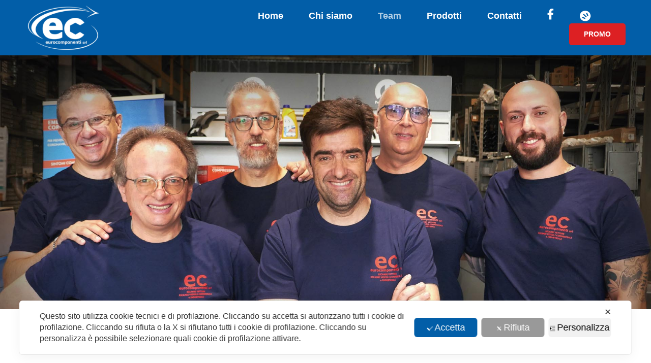

--- FILE ---
content_type: application/javascript
request_url: https://www.eurocomponentisrl.com/wp-content/plugins/myagileprivacy/frontend/js/my-agile-privacy-frontend.js?ver=2.0.7
body_size: 10477
content:
MAP_INITTED = false;
MAP_DEBUG = false;

if(!( typeof MAP_JSCOOKIE_SHIELD !== 'undefined' && MAP_JSCOOKIE_SHIELD ) )
{
	MAP_POSTFIX = '';
	MAP_ACCEPTED_ALL_COOKIE_NAME = 'map_accepted_all_cookie_policy';
	MAP_ACCEPTED_SOMETHING_COOKIE_NAME = 'map_accepted_something_cookie_policy';
}

MAP_COOKIE_EXPIRE = 180;
MAP_SKIP_REGEXP = [/.*oxygen_iframe=true.*$/, /.*ct_builder=true.*$/];

if( !MAP_Cookie )
{
	var MAP_Cookie = {
		set: function (name, value, days) {
			try {
				if (days) {
					var date = new Date();
					date.setTime(date.getTime() + (days * 24 * 60 * 60 * 1000));
					var expires = "; expires=" + date.toGMTString();
				} else
					var expires = "";
				document.cookie = name + "=" + value + expires + "; path=/";
			}
	 		catch( e )
	 		{
				console.log( e );
				return null;
			}
		},
		read: function (name) {
			try {
				var nameEQ = name + "=";
				var ca = document.cookie.split( ';' );
				for (var i = 0; i < ca.length; i++) {
					var c = ca[i];
					while (c.charAt(0) == ' ' ) {
						c = c.substring(1, c.length);
					}
					if (c.indexOf(nameEQ) === 0) {
						return c.substring(nameEQ.length, c.length);
					}
				}
				return null;
			}
	 		catch( e )
	 		{
				console.log( e );
				return null;
			}
		},
		exists: function (name) {
			return (this.read(name) !== null);
		}
	};
}

var MAP =
{
	map_showagain_config:{},

	set:function( args )
	{
		if( this.initted )
		{
			if( MAP_DEBUG ) console.log( 'MAP already initted: exiting' );
			return;
		}

		var current_url = window.location.href;

		var isMatch = MAP_SKIP_REGEXP.some( function( rx ) {
			return rx.test( current_url );
		});


		if( MAP_DEBUG ) console.log( 'calling MAP set function' );

		if(typeof JSON.parse !== "function")
		{
			console.log("Error: My Agile Privacy requires JSON.parse but your browser lacks this support");
			return;
		}
		if(typeof args.settings!=='object' )
		{
			this.settings = JSON.parse(args.settings);
		}
		else
		{
			this.settings = args.settings;
		}

		if( this.settings.scan_mode !== undefined &&
			this.settings.scan_mode == 'learning_mode' )
		{
			MAP_DEBUG = true;
		}

		if( this.settings.cookie_reset_timestamp !== undefined &&
			this.settings.cookie_reset_timestamp )
		{
			if(!( typeof MAP_JSCOOKIE_SHIELD !== 'undefined' && MAP_JSCOOKIE_SHIELD ) )
			{
				MAP_POSTFIX = '_' + this.settings.cookie_reset_timestamp;
				if( MAP_DEBUG ) console.log( 'MAP_POSTFIX=' + MAP_POSTFIX );
			}
		}

		if(!( typeof MAP_JSCOOKIE_SHIELD !== 'undefined' && MAP_JSCOOKIE_SHIELD ) )
		{
			MAP_ACCEPTED_ALL_COOKIE_NAME = MAP_ACCEPTED_ALL_COOKIE_NAME + MAP_POSTFIX;
			MAP_ACCEPTED_SOMETHING_COOKIE_NAME = MAP_ACCEPTED_SOMETHING_COOKIE_NAME + MAP_POSTFIX;
		}

		if( MAP_DEBUG && this.settings.cookie_reset_timestamp !== undefined &&
			this.settings.cookie_reset_timestamp )
		{
			console.log( 'using alt_accepted_all_cookie_name='+MAP_ACCEPTED_ALL_COOKIE_NAME );
			console.log( 'using alt_accepted_something_cookie_name='+MAP_ACCEPTED_SOMETHING_COOKIE_NAME );
		}

		this.blocked_friendly_name_string = null;

		this.blocked_content_notification_shown = false;

		this.bar_open = false;

		this.settings = args.settings;
		this.bar_elm = jQuery( this.settings.notify_div_id );
		this.showagain_elm = jQuery( "#" + this.settings.showagain_div_id );
		this.settingsModal = jQuery( '#mapSettingsPopup' );
		this.blocked_content_notification = jQuery( '#map-blocked-content-notification-area' );
		this.map_blocked_elems_desc = jQuery( '.map_blocked_elems_desc', this.blocked_content_notification );
		this.map_notification_message = jQuery( '.map_notification-message', this.bar_elm );

		/* buttons */
		this.reject_link = jQuery( '.map-button map-reject-button' );
		this.main_button = jQuery( '.map-accept-button' );
		this.settings_button = jQuery( '.map-reject-button' );

		if( MAP_DEBUG ) console.log( this.settings );

		this.toggleBar();
		this.createInlineNotify();
		this.attachEvents();

		this.attachAnimations();

		this.initted = true;

		//for preserving scope
		var that = this;

		that.optimizeMobile();

		jQuery( window ).resize(function() {
			that.optimizeMobile();
		});

	},
	optimizeMobile: function()
	{
		//for preserving scope
		var that = this;

		if( that.bar_open )
		{
			var viewport_width = window.innerWidth;
			if( viewport_width <= 350 )
			{
				var viewport_height = window.innerHeight;
				var internal_height = viewport_height - 200;

				if( MAP_DEBUG ) console.log( 'map mobile optimizing: viewport_width=' + viewport_width + ' , internal_height=' + internal_height );

				that.map_notification_message.addClass( 'extraNarrow' ).css( 'max-height', internal_height + 'px' );
			}
			else
			{
				that.map_notification_message.removeClass( 'extraNarrow' ).css( 'max-height', '' );
			}
		}
	},
	toggleBar:function()
	{
		if( MAP_DEBUG ) console.log( 'internal function toggleBar' );

		if( !MAP_Cookie.exists( MAP_ACCEPTED_ALL_COOKIE_NAME ) && !MAP_Cookie.exists( MAP_ACCEPTED_SOMETHING_COOKIE_NAME ) )
		{
			this.displayBar();
		}
		else
		{
			this.hideBar();
		}

		jQuery( 'a.showConsent', this.showagain_elm ).click( function( e ){

			if( MAP_DEBUG ) console.log( 'triggered showConsent' );

			e.preventDefault();
			e.stopImmediatePropagation();

			//animation
			var that_animation = MAP.bar_elm.attr( 'data-animation' );
			var that_id_selector = '#' + MAP.bar_elm.attr( 'id' );

			var animation_params = {
				targets: that_id_selector,
				easing: 'easeInOutQuad',
				duration: 1000
			};

			MAP.showagain_elm.slideUp( 100, function(){
				switch( that_animation ) {
					case 'slide':
						var y_value = '0vh';
						var x_value = '0vw';

						if( MAP.bar_elm.is( '.map_floating_banner' ) )
						{
							y_value = '3vh';
							x_value = '3vw';
						}

						if( MAP.bar_elm.is( '[class*="mapPositionBottom"]' ) )
						{
							jQuery( that_id_selector ).css( 'bottom', '-100vh' );
							animation_params['bottom'] = y_value;
						}
						else if( MAP.bar_elm.is( '[class*="mapPositionTop"]' ) )
						{
							jQuery( that_id_selector ).css( 'top', '-100vh' );
							animation_params['top'] = y_value;
						}
						else if( MAP.bar_elm.is( '[class*="mapPositionCenterLeft"]' ) )
						{
							jQuery( that_id_selector ).css( 'left', '-100vw' );
							animation_params['left'] = x_value;
						}
						else if( MAP.bar_elm.is( '[class*="mapPositionCenterCenter"]' ) )
						{
							jQuery( that_id_selector ).css( 'top', '-100%' );
							animation_params['top'] = '50%';
						}
						else if( MAP.bar_elm.is( '[class*="mapPositionCenterRight"]' ) )
						{
							jQuery( that_id_selector ).css( 'right', '-100vw' );
							animation_params['right'] = x_value;
						}
						MAP.bar_elm.show();
						anime( animation_params );
						break;

					case 'fade':
						jQuery( that_id_selector ).css( 'opacity', '0' );
						MAP.bar_elm.show();

						animation_params['opacity'] = '1';
						animation_params['duration'] = '500';

						anime( animation_params );

						break;

					case 'zoom':
						jQuery( that_id_selector ).css( 'transform', 'scale(0)' );
						MAP.bar_elm.show();

						animation_params['scale'] = '1';
						anime( animation_params );

						break;

					default: // no animation -> value = "none"
						MAP.bar_elm.show();
						break;
				}
			});
		});

		//bof user consent review trigger

		this.bar_elm.bind( 'triggerShowAgainDisplay', function( e ){

			if( MAP_DEBUG ) console.log( 'triggered triggerShowAgainDisplay' );

			e.preventDefault();
			e.stopImmediatePropagation();

			//animation
			var that_animation = MAP.bar_elm.attr( 'data-animation' );
			var that_id_selector = '#' + MAP.bar_elm.attr( 'id' );

			var animation_params = {
				targets: that_id_selector,
				easing: 'easeInOutQuad',
				duration: 1000
			};

			//console.log( that_animation );
			//console.log( that_id_selector );

			MAP.showagain_elm.slideUp( 100, function(){
				switch( that_animation ) {
					case 'slide':
						var y_value = '0vh';
						var x_value = '0vw';

						if( MAP.bar_elm.is( '.map_floating_banner' ) )
						{
							y_value = '3vh';
							x_value = '3vw';
						}

						if( MAP.bar_elm.is( '[class*="mapPositionBottom"]' ) )
						{
							jQuery( that_id_selector ).css( 'bottom', '-100vh' );
							animation_params['bottom'] = y_value;
						}
						else if( MAP.bar_elm.is( '[class*="mapPositionTop"]' ) )
						{
							jQuery( that_id_selector ).css( 'top', '-100vh' );
							animation_params['top'] = y_value;
						}
						else if( MAP.bar_elm.is( '[class*="mapPositionCenterLeft"]' ) )
						{
							jQuery( that_id_selector ).css( 'left', '-100vw' );
							animation_params['left'] = x_value;
						}
						else if( MAP.bar_elm.is( '[class*="mapPositionCenterCenter"]' ) )
						{
							jQuery( that_id_selector ).css( 'top', '-100%' );
							animation_params['top'] = '50%';
						}
						else if( MAP.bar_elm.is( '[class*="mapPositionCenterRight"]' ) )
						{
							jQuery( that_id_selector ).css( 'right', '-100vw' );
							animation_params['right'] = x_value;
						}

						MAP.bar_elm.show();
						anime( animation_params );
						break;

					case 'fade':
						jQuery( that_id_selector ).css( 'opacity', '0' );
						MAP.bar_elm.show();

						animation_params['opacity'] = '1';
						animation_params['duration'] = '500';

						anime( animation_params );

						break;

					case 'zoom':
						jQuery( that_id_selector ).css( 'transform', 'scale(0)' );
						MAP.bar_elm.show();

						animation_params['scale'] = '1';
						anime( animation_params );
						break;

					default: // no animation -> value = "none"
						MAP.bar_elm.show();
						break;
				}
			});
		});
		
		jQuery( 'body' ).on( 'click', '.showConsentAgain', function(e)
		{
			if( MAP_DEBUG ) console.log( 'triggered showConsentAgain' );

			e.preventDefault();
			e.stopImmediatePropagation();

			MAP.bar_elm.trigger( 'triggerShowAgainDisplay' );
		});

		/*
		jQuery( '.showConsentAgain' ).bind( 'click', function( e ){

			if( MAP_DEBUG ) console.log( 'triggered showConsentAgain' );

			e.preventDefault();
			e.stopImmediatePropagation();

			MAP.bar_elm.trigger( 'triggerShowAgainDisplay' );
		});
		*/

		//eof user consent review trigger

	},
	checkBlockedContent:function()
	{
		if( MAP_DEBUG ) console.log( 'internal function checkBlockedContent' );

		//for preserving scope
		var that = this;

		var $map_blocked_content = jQuery( '.map_blocked_content:not(._is_activated)' );

		if( $map_blocked_content.length )
		{
			//calc data
			var blocked_friendly_name = [];

			$map_blocked_content.each( function(){

				var this_friendly_name = jQuery( this ).attr( 'data-friendly_name' );

				if( this_friendly_name )
				{
					blocked_friendly_name.push( this_friendly_name );
				}
			});

			if( typeof CookieShield !== 'undefined' &&
				CookieShield &&
				typeof CookieShield.getDetectedFriendlyNames !== 'undefined' )
			{
				var other_names = CookieShield.getDetectedFriendlyNames();

				jQuery.each( other_names, function( i, v ){

					if( v )
					{
						blocked_friendly_name.push( v );
					}
				});
			}

			var blocked_friendly_name_unique = blocked_friendly_name.filter((v, i, a) => a.indexOf(v) === i);

			that.blocked_friendly_name_string = blocked_friendly_name_unique.join( ', ' );

			//check if to show
			if( blocked_friendly_name_unique.length &&
				( !that.bar_open || that.settings.show_ntf_bar_on_not_yet_consent_choice ) )
			{
				if( that.blocked_content_notification.length )
				{
					if( that.blocked_friendly_name_string )
					{
						that.map_blocked_elems_desc.html( that.blocked_friendly_name_string );
					}
					else
					{
						that.map_blocked_elems_desc.slideDown( 100 );
					}

					that.blocked_content_notification_shown = true;

					var blocked_content_notify_auto_shutdown_time = 3000;

					//console.log( that.settings.blocked_content_notify_auto_shutdown_time );

					if( that.settings.blocked_content_notify_auto_shutdown_time )
					{
						blocked_content_notify_auto_shutdown_time = that.settings.blocked_content_notify_auto_shutdown_time;
					}

					setTimeout(function(){
						that.blocked_content_notification.slideDown( 100 );

						if( that.blocked_content_notification.hasClass( 'autoShutDown' ) )
						{
							setTimeout(function(){
								that.blocked_content_notification.slideUp( 100 );
							}, blocked_content_notify_auto_shutdown_time );
						}

					}, 1000 );
				}


			}
		}
		else
		{
			if( that.blocked_content_notification.length )
			{
				this.blocked_content_notification.slideUp( 100 );
			}
		}

		this.administratorNotices();

	},
	displayBar:function()
	{
		if( MAP_DEBUG ) console.log( 'internal function displayBar' );

		//for preserving scope
		var that = this;

		//animation
		var that_animation = that.bar_elm.attr( 'data-animation' );
		var that_id_selector = '#' + that.bar_elm.attr( 'id' );

		var animation_params = {
			targets: that_id_selector,
			easing: 'easeInOutQuad',
			duration: 1000
		};

		var y_value = '0vh';
		var x_value = '0vw';

		if( that.bar_elm.is( '.map_floating_banner' ) )
		{
			y_value = '3vh';
			x_value = '3vw';
		}

		switch( that_animation ) {
			case 'slide':

				if( that.bar_elm.is( '[class*="mapPositionBottom"]' ) )
				{
					jQuery( that_id_selector ).css( 'bottom', '-100vh' );
					animation_params['bottom'] = y_value;
				}
				else if( that.bar_elm.is( '[class*="mapPositionTop"]' ) )
				{
					jQuery( that_id_selector ).css( 'top', '-100vh' );
					animation_params['top'] = y_value;
				}
				else if( that.bar_elm.is( '[class*="mapPositionCenterLeft"]' ) )
				{
					jQuery( that_id_selector ).css( 'left', '-100vw' );
					animation_params['left'] = x_value;
				}
				else if( that.bar_elm.is( '[class*="mapPositionCenterCenter"]' ) )
				{
					jQuery( that_id_selector ).css( 'top', '-100%' );
					animation_params['top'] = '50%';
				}
				else if( that.bar_elm.is( '[class*="mapPositionCenterRight"]' ) )
				{
					jQuery( that_id_selector ).css( 'right', '-100vw' );
					animation_params['right'] = x_value;
				}

				that.bar_elm.show();

				anime( animation_params );
				break;

			case 'fade':
				jQuery( that_id_selector ).css( 'opacity', '0' );

				that.bar_elm.show();

				animation_params['opacity'] = '1';
				animation_params['duration'] = '500';

				anime( animation_params );

				break;

			case 'zoom':
				jQuery( that_id_selector ).css( 'transform', 'scale(0)' );

				that.bar_elm.show();

				animation_params['scale'] = '1';
				anime( animation_params );

				break;

			default: // no animation -> value = "none"
				that.bar_elm.show();
				break;
		}

		that.showagain_elm.slideUp( 100 );

		that.bar_open = true;
	},
	hideBar:function()
	{
		if( MAP_DEBUG ) console.log( 'internal function hideBar' );

		if( Boolean( this.settings.showagain_tab ) )
		{
			//show
			this.showagain_elm.slideDown( 100 );
		}
		else
		{
			//hide
			this.showagain_elm.slideUp( 100 );
		}

		//hide
		//animation
		var that_animation = this.bar_elm.attr( 'data-animation' );
		var that_id_selector = '#' + this.bar_elm.attr( 'id' );

		var animation_params = {
			targets: that_id_selector,
			easing: 'easeInOutQuad',
			duration: 700,
			complete: function(anim) {
				MAP.bar_elm.hide();
			}
		};

		switch (that_animation) {
			case 'slide':

				if( this.bar_elm.is( '[class*="mapPositionBottom"]' ) )
				{
					animation_params['bottom'] = '-100vh';
				}
				else if( this.bar_elm.is( '[class*="mapPositionTop"]' ) )
				{
					animation_params['top'] = '-100vh';
				}
				else if( this.bar_elm.is( '[class*="mapPositionCenterLeft"]' ) )
				{
					animation_params['left'] = '-100vw';
				}
				else if( this.bar_elm.is( '[class*="mapPositionCenterCenter"]' ) )
				{
					animation_params['top'] = '-100%';
				}
				else if( this.bar_elm.is( '[class*="mapPositionCenterRight"]' ) )
				{
					animation_params['right'] = '-100vw';
				}

				anime( animation_params );
				break;

			case 'fade':

				animation_params['opacity'] = '0';
				animation_params['duration'] = '500';

				anime( animation_params );

				break;

			case 'zoom':

				animation_params['scale'] = '0';
				anime( animation_params );


				break;

			default: // no animation -> value = "none"
				this.bar_elm.hide();
				break;
		}

		this.bar_open = false;
	},
	createInlineNotify:function()
	{
		if( MAP_DEBUG ) console.log( 'internal function createInlineNotify' );

		//for preserving scope
		var that = this;

		if( typeof CookieShield !== 'undefined' &&
			CookieShield )
		{
			var detectedKeys = CookieShield.getDetectedKeys();

			jQuery.each( detectedKeys, function( key, value ) {

				var api_key = value;

				var $custom_ref = jQuery( '.map_custom_notify.map_api_key_' + api_key );

				if( $custom_ref.length )
				{
					$custom_ref.show();
				}

			});
		}


		var $map_blocked_content = jQuery( '.map_blocked_content' );

		$map_blocked_content.each(function(){

			var $this = jQuery( this );
			var api_key = $this.attr( 'data-cookie-api-key' );

			var $custom_ref = jQuery( '.map_custom_notify.map_api_key_' + api_key );

			if( $custom_ref.length )
			{
				$custom_ref.show();
			}

		});

		var $show_inline_notify = jQuery( '.iframe_src_blocked.map_show_inline_notify' );

		$show_inline_notify.each(function(){

			var $this = jQuery( this );
			var height = $this.height();
			var width = $this.width();
			var api_key = $this.attr( 'data-cookie-api-key' );

			var the_friendly_name = '';
			var friendly_name = $this.attr( 'data-friendly_name' );

			if( friendly_name )
			{
				the_friendly_name = friendly_name;
			}

			$this.hide();

			var html = "<div class='map_inline_notify showConsentAgain' data-cookie-api-key='"+api_key+"'>"+that.settings.blocked_content_text+"<br>"+the_friendly_name+"</div>";
			var $injected = jQuery( html ).insertAfter( $this );

			if( height > 0 )
			{
				$injected.height( height );
			}

			if( width > 0 )
			{
				$injected.width( width );
			}

			if( that.settings.inline_notify_color )
			{
				$injected.css({'color':that.settings.inline_notify_color});
			}

			if( that.settings.inline_notify_background )
			{
				$injected.css({'background':that.settings.inline_notify_background});
			}

		});
	},
	attachEvents:function()
	{
		if( MAP_DEBUG ) console.log( 'internal function attachEvents' );

		//for preserving scope
		var that = this;

		jQuery( '.map-accept-button' ).click( function( e ){

			if( MAP_DEBUG ) console.log( 'triggered map-accept-button click' );

			e.preventDefault();
			e.stopImmediatePropagation();

			var $this = jQuery( this );

			if( MAP_DEBUG ) console.log( 'pressed accept' );

			MAP.accept_close();
		});

		jQuery( '.map-reject-button' ).click( function( e ){

			if( MAP_DEBUG ) console.log( 'triggered map-reject-button click' );

			e.preventDefault();
			e.stopImmediatePropagation();

			var $this = jQuery( this );

			if( MAP_DEBUG ) console.log( 'pressed reject' );

			MAP.reject_close();
		});


		jQuery( '.map-customize-button' ).bind( 'click', function( e ){

			if( MAP_DEBUG ) console.log( 'triggered map-customize-button click' );

			e.preventDefault();
			e.stopImmediatePropagation();

			MAP.settingsModal.addClass( 'map-show' ).css({'opacity':0}).animate({'opacity':1});
			MAP.settingsModal.removeClass( 'map-blowup map-out' ).addClass("map-blowup");
			jQuery( 'body' ).addClass( 'map-modal-open' );
			jQuery( '.map-settings-overlay' ).addClass( 'map-show' );
			jQuery( '#cookie-law-info-bar' ).css({'opacity':.1});
			if(!jQuery( '.map-settings-mobile' ).is( ':visible' ))
			{
				MAP.settingsModal.find( '.map-nav-link:eq(0)' ).click();
			}
		});

		jQuery( '#mapModalClose' ).click( function( e ){

			if( MAP_DEBUG ) console.log( 'triggered mapModalClose click' );

			e.preventDefault();
			e.stopImmediatePropagation();

			MAP.closeSettingsPopup();
			MAP.hideBar();

		});

		this.setupAccordion();
		this.userPreferenceInit();
	},

	attachAnimations: function()
	{
		if( MAP_DEBUG ) console.log( 'internal function attachAnimations' );

		//for preserving scope
		var that = this;

		if(jQuery( '#map-accept-button' ).attr( 'data-animate' ) == 'true' )
		{
			var animation = jQuery( '#map-accept-button' ).attr( 'data-animation-effect' );
			var delay = parseInt(jQuery( '#map-accept-button' ).attr( 'data-animation-delay' ))*1000;
			var repeat = parseInt(jQuery( '#map-accept-button' ).attr( 'data-animation-repeat' ));
			var all_animation_classes = ['animate__animated', animation];

			var iteration_counter = 0;

			var animInterval =  setInterval(function()
			{
				if(iteration_counter == repeat)
				{
					clearInterval(animInterval);
				}
				else
				{
					jQuery( '#map-accept-button' ).addClass(all_animation_classes);

					setTimeout(function()
					{
						jQuery( '#map-accept-button' ).removeClass(all_animation_classes);
						iteration_counter ++;

					}, 900 );
				}

			}, delay );

		}
	},
	accept_close:function()
	{
		if( MAP_DEBUG ) console.log( 'internal function accept_close' );

		MAP_Cookie.set( MAP_ACCEPTED_ALL_COOKIE_NAME, '1', MAP_COOKIE_EXPIRE );

		//animation
		var that_animation = this.bar_elm.attr( 'data-animation' );
		var that_id_selector = '#' + this.bar_elm.attr( 'id' );

		var animation_params = {
			targets: that_id_selector,
			easing: 'easeInOutQuad',
			duration: 700,
			complete: function(anim) {
				MAP.bar_elm.hide();
			}
		};

		switch (that_animation) {
			case 'slide':

				if( this.bar_elm.is( '[class*="mapPositionBottom"]' ) )
				{
					animation_params['bottom'] = '-100vh';
				}
				else if( this.bar_elm.is( '[class*="mapPositionTop"]' ) )
				{
					animation_params['top'] = '-100vh';
				}
				else if( this.bar_elm.is( '[class*="mapPositionCenterLeft"]' ) )
				{
					animation_params['left'] = '-100vw';
				}
				else if( this.bar_elm.is( '[class*="mapPositionCenterCenter"]' ) )
				{
					animation_params['left'] = '-100%';
				}
				else if( this.bar_elm.is( '[class*="mapPositionCenterRight"]' ) )
				{
					animation_params['right'] = '-100vw';
				}

				anime(animation_params);
			break;

			case 'fade':

				animation_params['opacity'] = '0';
				animation_params['duration'] = '500';

				anime(animation_params);

			break;

			case 'zoom':

				animation_params['scale'] = '0';
				anime(animation_params);


			break;

			default: // no animation -> value = "none"
				this.bar_elm.hide();
			break;
		}

		if( Boolean( this.settings.showagain_tab ) )
		{
			this.showagain_elm.slideDown( 100 );
		}

		//set all to checked
		jQuery( '.map-user-preference-checkbox' ).each( function(){

			var $this = jQuery( this );

			var cookieName = 'map_cookie_' + $this.attr( 'data-cookie-baseindex' ) + MAP_POSTFIX;

			var dataID = jQuery(this).attr( 'data-id' );
			var currentToggleElm = jQuery( '.map-user-preference-checkbox[data-cookie-baseindex='+$this.attr( 'data-cookie-baseindex' )+']' );

			if( MAP_DEBUG ) console.log( 'setting 1 to ' + cookieName );

			MAP_Cookie.set( cookieName, '1', MAP_COOKIE_EXPIRE );
			currentToggleElm.prop( 'checked',true);

		});

		this.tryToUnblockScripts();

		return false;
	},
	reject_close:function()
	{
		//for preserving scope
		var that = this;

		if( MAP_DEBUG ) console.log( 'internal function reject_close' );

		MAP_Cookie.set( MAP_ACCEPTED_ALL_COOKIE_NAME, '-1', MAP_COOKIE_EXPIRE );

		//animation
		var that_animation = that.bar_elm.attr( 'data-animation' );
		var that_id_selector = '#' + that.bar_elm.attr( 'id' );

		var animation_params = {
			targets: that_id_selector,
			easing: 'easeInOutQuad',
			duration: 700,
			complete: function(anim) {
				MAP.bar_elm.hide();
			}
		};

		switch( that_animation ) {
			case 'slide':

				if( that.bar_elm.is( '[class*="mapPositionBottom"]' ) )
				{
					animation_params['bottom'] = '-100vh';
				}
				else if( that.bar_elm.is( '[class*="mapPositionTop"]' ) )
				{
					animation_params['top'] = '-100vh';
				}
				else if( that.bar_elm.is( '[class*="mapPositionCenterLeft"]' ) )
				{
					animation_params['left'] = '-100vw';
				}
				else if( that.bar_elm.is( '[class*="mapPositionCenterRight"]' ) )
				{
					animation_params['right'] = '-100vw';
				}

				anime( animation_params );
				break;

			case 'fade':

				animation_params['opacity'] = '0';
				animation_params['duration'] = '500';

				anime( animation_params );

				break;

			case 'zoom':

				animation_params['scale'] = '0';
				anime( animation_params );


				break;

			default: // no animation -> value = "none"
				that.bar_elm.hide();
				break;
		}

		this.bar_open = false;

		if( Boolean( this.settings.showagain_tab ) )
		{
			this.showagain_elm.slideDown(this.settings.animate_speed_show);
		}

		//set all to unchecked

		jQuery( '.map-user-preference-checkbox' ).each( function(){

			var $this = jQuery( this );

			var cookieName = 'map_cookie_' + $this.attr( 'data-cookie-baseindex' ) + MAP_POSTFIX;

			var dataID = jQuery(this).attr( 'data-id' );
			var currentToggleElm = jQuery( '.map-user-preference-checkbox[data-cookie-baseindex='+$this.attr( 'data-cookie-baseindex' )+']' );

			MAP_Cookie.set( cookieName, '-1', MAP_COOKIE_EXPIRE );
			currentToggleElm.prop( 'checked', false );

		});

		setTimeout(function(){
			that.checkBlockedContent();
		},200);

		return false;
	},
	tryToUnblockScripts:function()
	{
		if( MAP_DEBUG ) console.log( 'tryToUnblockScripts' );

		//for preserving scope
		var that = this;

		var once_functions_to_execute = [];

		var $map_cookie_description_wrapper = jQuery( '.map_cookie_description_wrapper' );

		$map_cookie_description_wrapper.each( function(){

			var $this = jQuery( this );

			var baseIndex = $this.attr( 'data-cookie-baseindex' );
			var cookieName = 'map_cookie_' + baseIndex + MAP_POSTFIX;
			var api_key = $this.attr( 'data-cookie-api-key' );

			//console.log( 'try to process ' + api_key );

			if( !$this.hasClass( '_is_activated' ) )
			{
				var cookieValue = MAP_Cookie.read( cookieName );

				if( MAP_DEBUG ) console.log( 'debug ' + api_key + ' ' + cookieName + ' ' + cookieValue );

				if( cookieValue == "1" ||
					$this.hasClass( '_always_on' ) ||
					( MAP_Cookie.exists( MAP_ACCEPTED_ALL_COOKIE_NAME ) && MAP_Cookie.read( cookieName ) == '1' ) )
				{
					if( MAP_DEBUG ) console.log( '-->activating ' + api_key + ' ' + cookieName + ' ' + cookieValue );

					$this.addClass( '_is_activated' );

					if( $this.hasClass( '_with_code' ) )
					{
						var $the_script = jQuery( 'script.my_agile_privacy_activate._js_noscript_type_mode[data-cookie-baseindex="'+baseIndex+'"]' );

						var $the_raw_script = jQuery( 'textarea.my_agile_privacy_activate._raw_type_mode[data-cookie-baseindex="'+baseIndex+'"]' );

						if( $the_script.length )
						{
							$the_script.addClass( '_is_activated' );

							var script = document.createElement( 'script' );
							script.className = '_is_activated';
							script.innerHTML = $the_script[0].innerHTML;
							document.head.appendChild( script );
						}

						if( $the_raw_script.length )
						{
							$the_raw_script.addClass( '_is_activated' );

							var the_raw_script = $the_raw_script.val();

							jQuery( "body" ).append( the_raw_script );
						}
					}

					if( api_key )
					{
						//bof custom notify
						var $custom_ref = jQuery( '.map_custom_notify.map_api_key_' + api_key );
						if( $custom_ref.length )
						{
							var on_unblock_remove_class = $custom_ref.attr( 'data-on-unblock-remove-class' );

							if( on_unblock_remove_class )
							{
								var $the_blocked_content = jQuery( '.my_agile_privacy_activate[data-cookie-api-key="'+api_key+'"]' );

								$the_blocked_content.removeClass( on_unblock_remove_class );
							}

							$custom_ref.remove();
						}
						//eof custom notify

						var $map_src_script_blocked = jQuery( 'script.my_agile_privacy_activate.autoscan_mode.map_src_script_blocked[data-cookie-api-key="'+api_key+'"]' );

						var $script_js_shield_blocked = jQuery( 'script[data-cookie-api-key="'+api_key+'"]' );

						var $map_inline_script_blocked = jQuery( 'script.my_agile_privacy_activate.autoscan_mode.map_inline_script_blocked[data-cookie-api-key="'+api_key+'"]' );

						var $iframe_src_blocked = jQuery( 'iframe.my_agile_privacy_activate.autoscan_mode.iframe_src_blocked[data-cookie-api-key="'+api_key+'"]' );

						var $css_href_blocked = jQuery( 'link.my_agile_privacy_activate.autoscan_mode.css_href_blocked[data-cookie-api-key="'+api_key+'"]' );

						var $img_src_blocked = jQuery( 'img.my_agile_privacy_activate.autoscan_mode.img_src_blocked[data-cookie-api-key="'+api_key+'"]' );

						if( $script_js_shield_blocked && $script_js_shield_blocked.length )
						{
							$script_js_shield_blocked.each( function(){

								var $_this = jQuery( this );

								$_this.addClass( '_is_activated' );

								if( $_this.hasClass( 'mapWait' ) )
								{
									setTimeout(function(){
										var script = document.createElement( 'script' );
										script.className = '_is_activated';

										script = cloneNodeAttributeToAnother( $_this, script );

										var blocked_src = $_this.attr( 'shield-blocked-src' );

										if( blocked_src )
										{
											script.src = blocked_src;
										}

										//document.head.appendChild( script );

										$_this[0].insertAdjacentElement( 'afterend', script );

									}, 2000);
								}
								else
								{
									var script = document.createElement( 'script' );
									script.className = '_is_activated';

									script = cloneNodeAttributeToAnother( $_this, script );

									var blocked_src = $_this.attr( 'shield-blocked-src' );

									if( blocked_src )
									{
										script.src = blocked_src;
									}

									//document.head.appendChild( script );

									$_this[0].insertAdjacentElement( 'afterend', script );
								}
							});
						}

						if( $map_src_script_blocked && $map_src_script_blocked.length )
						{
							$map_src_script_blocked.each( function(){

								var $_this = jQuery( this );

								$_this.addClass( '_is_activated' );

								if( $_this.hasClass( 'custom_patch_apply' ) )
								{
									var classes = $_this.attr( 'class' ).split( ' ' );

									jQuery.each( classes, function( i, v ){

										if( v &&
											v != '' &&
											v.startsWith( 'map_trigger_custom_patch_' ) &&
											typeof window[ v ]  === 'function' )
										{
											setTimeout(function(){
												window[ v ]();
											}, 4000);
										}

									});
								}

								if( $_this.hasClass( 'once_custom_patch_apply' ) )
								{
									var classes = $_this.attr( 'class' ).split( ' ' );

									jQuery.each( classes, function( i, v ){

										if( v &&
											v != '' &&
											v.startsWith( 'map_trigger_custom_patch_' ) &&
											typeof window[ v ]  === 'function' )
										{
											if( !once_functions_to_execute.includes( v ) )
											{
												once_functions_to_execute.push( v );
											}
										}
									});
								}

								if( $_this.hasClass( 'mapWait' ) )
								{
									setTimeout(function(){
										var script = document.createElement( 'script' );
										script.className = '_is_activated';

										script = cloneNodeAttributeToAnother( $_this, script );

										var blocked_src = $_this.attr( 'unblocked_src' );

										if( blocked_src )
										{
											script.src = blocked_src;
										}

										//document.head.appendChild( script );

										$_this[0].insertAdjacentElement( 'afterend', script );

									}, 2000);
								}
								else
								{
									var script = document.createElement( 'script' );
									script.className = '_is_activated';

									script = cloneNodeAttributeToAnother( $_this, script );

									var blocked_src = $_this.attr( 'unblocked_src' );

									if( blocked_src )
									{
										script.src = blocked_src;
									}

									//document.head.appendChild( script );

									$_this[0].insertAdjacentElement( 'afterend', script );
								}
							});
						}

						if( $map_inline_script_blocked && $map_inline_script_blocked.length )
						{
							$map_inline_script_blocked.each( function(){

								var $_this = jQuery( this );

								$_this.addClass( '_is_activated' );

								if( $_this.hasClass( 'custom_patch_apply' ) )
								{
									var classes = $_this.attr( 'class' ).split( ' ' );

									jQuery.each( classes, function( i, v ){

										if( v &&
											v != '' &&
											v.startsWith( 'map_trigger_custom_patch_' ) &&
											typeof window[ v ]  === 'function' )
										{
											setTimeout(function(){
												window[ v ]();
											}, 4000);
										}

									});
								}


								if( $_this.hasClass( 'once_custom_patch_apply' ) )
								{
									var classes = $_this.attr( 'class' ).split( ' ' );

									jQuery.each( classes, function( i, v ){

										if( v &&
											v != '' &&
											v.startsWith( 'map_trigger_custom_patch_' ) &&
											typeof window[ v ]  === 'function' )
										{
											if( !once_functions_to_execute.includes( v ) )
											{
												once_functions_to_execute.push( v );
											}
										}

									});
								}



								if( $_this.hasClass( 'mapWait' ) )
								{
									setTimeout(function(){
										var script = document.createElement( 'script' );
										script.className = '_is_activated';
										script.innerHTML = $_this[0].innerHTML;
										document.head.appendChild( script );
									}, 2000);
								}
								else
								{
									var script = document.createElement( 'script' );
									script.className = '_is_activated';
									script.innerHTML = $_this[0].innerHTML;
									document.head.appendChild( script );
								}



							});
						}

						if( $iframe_src_blocked && $iframe_src_blocked.length )
						{
							$iframe_src_blocked.each( function(){

								var $_this = jQuery( this );

								$_this.addClass( '_is_activated' );

								$_this.attr( 'src', $_this.attr( 'unblocked_src' ) );

								$_this.show();

								var $ref = jQuery( '.map_inline_notify[data-cookie-api-key="'+api_key+'"]' );

								if( $ref.length )
								{
									$ref.remove();
								}

							});
						}

						if( $css_href_blocked && $css_href_blocked.length )
						{
							$css_href_blocked.each( function(){

								var $_this = jQuery( this );

								$_this.addClass( '_is_activated' );

								$_this.attr( 'href', $_this.attr( 'unblocked_href' ) );

							});
						}

						if( $img_src_blocked && $img_src_blocked.length )
						{
							$img_src_blocked.each( function(){

								var $_this = jQuery( this );

								$_this.addClass( '_is_activated' );

								$_this.attr( 'src', $_this.attr( 'unblocked_src' ) );

							});
						}
					}
				}
			}
			else
			{
				//still active ?
				var cookieValue = MAP_Cookie.read( cookieName );

				if( cookieValue == "-1" )
				{
					$this.removeClass( '_is_activated' );

					if( $this.addClass( '_with_code' ) )
					{
						//no further action
					}
				}
			}
		});

		//execution of once custom patch functions
		jQuery.each( once_functions_to_execute, function( i, v ){

			setTimeout(function(){
				window[ v ]();

			}, 1000);

		});


		setTimeout( function(){
			that.checkBlockedContent();
		},500);


		setTimeout( function(){
			jQuery( 'body' ).trigger( 'MAP_PRIVACY_CHANGE' );
		},100);
	},
	userPreferenceInit:function()
	{
		if( MAP_DEBUG ) console.log( 'userPreferenceInit' );

		//for preserving scope
		var that = this;

		jQuery( '.map-user-preference-checkbox' ).each( function(){

			var $this = jQuery( this );

			var cookieName = 'map_cookie_' + $this.attr( 'data-cookie-baseindex' ) + MAP_POSTFIX;

			var cookieValue = MAP_Cookie.read( cookieName );
			if( cookieValue == null )
			{
				if( jQuery( this ).is( ':checked' ) )
				{
					if( MAP_DEBUG ) console.log( 'setting 1 to ' + cookieName );

					MAP_Cookie.set( cookieName, '1', MAP_COOKIE_EXPIRE );
				}else
				{
					if( MAP_DEBUG ) console.log( 'setting -1 to ' + cookieName );

					MAP_Cookie.set( cookieName, '-1', MAP_COOKIE_EXPIRE );
				}
			}
			else
			{
				if( cookieValue == "1" )
				{
					if( MAP_DEBUG ) console.log( 'setting checked for ' + cookieName );

					jQuery( this ).prop( 'checked', true );
				}
				else
				{
					if( MAP_DEBUG ) console.log( 'setting unchecked for ' + cookieName );

					jQuery( this ).prop( 'checked', false );
				}
			}

		});

		//click event
		jQuery( '.map-user-preference-checkbox' ).click( function( e ){

			if( MAP_DEBUG ) console.log( 'triggered map-user-preference-checkbox click' );

			e.stopImmediatePropagation();

			var $this = jQuery( this );

			var cookieName = 'map_cookie_' + $this.attr( 'data-cookie-baseindex' ) + MAP_POSTFIX;

			var dataID = jQuery( this ).attr( 'data-id' );
			var currentToggleElm = jQuery( '.map-user-preference-checkbox[data-cookie-baseindex='+$this.attr( 'data-cookie-baseindex' )+']' );

			if( $this.is( ':checked' ) )
			{
				if( MAP_DEBUG ) console.log( 'setting 1 to ' + cookieName );

				MAP_Cookie.set( cookieName, '1', MAP_COOKIE_EXPIRE );
				currentToggleElm.prop( 'checked', true );
			}else
			{
				if( MAP_DEBUG ) console.log( 'setting -1 to ' + cookieName );

				MAP_Cookie.set( cookieName, '-1', MAP_COOKIE_EXPIRE );
				currentToggleElm.prop( 'checked', false );
			}

			MAP_Cookie.set( MAP_ACCEPTED_SOMETHING_COOKIE_NAME, '1', MAP_COOKIE_EXPIRE );

			that.tryToUnblockScripts();

		});

		this.tryToUnblockScripts();

	},
	showNotificationBar:function(message = null, success = null)
	{
		var body = document.querySelector( 'body' );
		var bar  = document.querySelector( '#mapx_notification_bar' );

		var prev_message = "<span class='mapx_close_notification_bar'>Close</span>";

		if( bar )
		{
			prev_message = bar.innerHTML  + "<br>";
		}
		else
		{
			bar = document.createElement( 'div' );
			bar.setAttribute( 'id','mapx_notification_bar' );
			body.append( bar );


			document.addEventListener( 'click', function (event) {
				if (!event.target.matches( '.mapx_close_notification_bar' )) return;

				event.preventDefault();

				bar.parentNode.removeChild( bar );

			}, false);

		}

		var final_message = prev_message + '<b>[MyAgilePrivacy admin-only notification]</b> ' + message;

		if( success == 1 )
		{
			final_message = final_message + '&nbsp;<span class="mapx_proxification_success_true">OK!</span>';
		}

		if( success == 2 )
		{
			final_message = final_message + '&nbsp;<span class="mapx_proxification_success_false">ERROR!</span>';
		}

		if( success == null )
		{
			final_message = final_message;
		}

		bar.innerHTML = final_message;

	},
	administratorNotices:function()
	{
		if( typeof MAP.settings !== 'undefined' &&
			MAP.settings.internal_debug
			)
		{
			if( MAP.settings.scan_mode !== undefined &&
				MAP.settings.scan_mode == 'learning_mode' )
			{

				if( this.blocked_friendly_name_string )
				{
					this.showNotificationBar( 'Learning mode has detected the following cookies on this page: ' + this.blocked_friendly_name_string + '.', null );
				}
				else
				{
					this.showNotificationBar( 'Learning mode has not detected cookies on this page.', null );
				}
			}

			if( MAP.settings.scan_mode !== undefined &&
				MAP.settings.scan_mode == 'turned_off' )
			{
				this.showNotificationBar( 'Cookie Shield is turned off. Enable it in order to block cookies.', null );
			}
		}
	},
	setupAccordion:function()
	{
		if( MAP_DEBUG ) console.log( 'setupAccordion' );

		jQuery( '.map_expandItem' ).on( 'click', function( e ){

			if( MAP_DEBUG ) console.log( 'triggered map_expandItem click' );

			e.preventDefault();
			e.stopImmediatePropagation();

			if( MAP_DEBUG ) console.log( '.map-tab-header click' );

			if (jQuery( this ).parent().hasClass( 'map-tab-active' ) )
			{
				jQuery( this ).parent().removeClass( 'map-tab-active' );
				jQuery( this ).parent().siblings( '.map-tab-content' ).slideUp( 200 );
			}
			else
			{
				jQuery( '.map-tab-header' ).removeClass( 'map-tab-active' );
				jQuery( this ).parent().addClass( 'map-tab-active' );
				jQuery( '.map-tab-content' ).slideUp( 200 );
				jQuery( this ).parent().siblings( '.map-tab-content' ).slideDown( 200 );
			}

		  });
	},
	closeSettingsPopup:function()
	{
		if( MAP_DEBUG ) console.log( 'closeSettingsPopup' );

		this.settingsModal.removeClass( 'map-show' );
		this.settingsModal.addClass( 'map-out' );
		jQuery( 'body' ).removeClass( 'map-modal-open' );
		jQuery( '.map-settings-overlay' ).removeClass( 'map-show' );
		jQuery( '#cookie-law-info-bar' ).css({'opacity':1});
	},
	sendDetectedKeys:function( key )
	{
		if( typeof CookieShield !== 'undefined' &&
			CookieShield )
		{
			var detectableKeys = CookieShield.getDetectableKeys();
			var detectedKeys = CookieShield.getDetectedKeys();

			if( map_ajax )
			{
				var detectableKeys_to_send = null;

				if( detectableKeys && detectableKeys.length > 0 )
				{
					detectableKeys_to_send = detectableKeys.join( ',' );
				}

				var detectedKeys_to_send = null;

				if( detectedKeys && detectedKeys.length > 0 )
				{
					detectedKeys_to_send = detectedKeys.join( ',' );
				}

				if( key )
				{
				    var data = {
				        action: 'map_remote_save_detected_keys',
				        key : key,
				        detectableKeys: detectableKeys_to_send,
				        detectedKeys: detectedKeys_to_send
				    };
				}
				else
				{
				    var data = {
				        action: 'map_save_detected_keys',
				        security : map_ajax.security,
				        detectableKeys: detectableKeys_to_send,
				        detectedKeys: detectedKeys_to_send
				    };
				}

			    jQuery.post( map_ajax.ajax_url, data, function( response ) {
			        console.log( 'sendDetectedKeys detectableKeys='+detectableKeys_to_send+' , detectedKeys='+detectedKeys_to_send+' with response :' );
			        console.log( response );
			    });
			}
		}
	},
	//inspect cookie script configuration
	debugCookieScripts:function()
	{
		var list = [];

		var $scripts = jQuery( 'script.my_agile_privacy_activate._js_noscript_type_mode, textarea.my_agile_privacy_activate._raw_type_mode' );

		$scripts.each( function(){

			var $this = jQuery( this );
			var cookie_name = $this.attr( 'data-cookie-name' );
			var cookie_api_key = $this.attr( 'data-cookie-api-key' );

			var code = null;
			var mode = null;

			if( $this.hasClass( '_js_noscript_type_mode' ) )
			{
				mode = 'js_noscript';
				code = $this[0].innerHTML;
			}

			if( $this.hasClass( '_raw_type_mode' ) )
			{
				mode = 'raw';
				code = $this[0].firstChild.nodeValue;
			}

			var object = {
				'cookie_name' 		: cookie_name,
				'cookie_api_key' 	: cookie_api_key,
				'mode' 				: mode,
				'code' 				: code
			};

			list.push( object );

		});

		return list;
	},

	//get list of available cookies
	getAvailableCookieList:function()
	{
		var list = [];

		var $my_agile_privacy_activated = jQuery( '.map_cookie_description_wrapper' );
		$my_agile_privacy_activated.each( function(){

			var $this = jQuery( this );
			var cookie_name = $this.attr( 'data-cookie-name' );
			var cookie_api_key = $this.attr( 'data-cookie-api-key' );

			if( cookie_api_key )
			{
				list.push( cookie_api_key );
			}
			else
			{
				list.push( cookie_name );
			}

		});

		return list;
	},
	//get list of activated cookies
	getActivatedCookiesList:function()
	{
		var list = [];

		var $my_agile_privacy_activated = jQuery( '.map_cookie_description_wrapper._is_activated' );
		$my_agile_privacy_activated.each( function(){

			var $this = jQuery( this );
			var cookie_name = $this.attr( 'data-cookie-name' );
			var cookie_api_key = $this.attr( 'data-cookie-api-key' );

			if( cookie_api_key )
			{
				list.push( cookie_api_key );
			}
			else
			{
				list.push( cookie_name );
			}

		});

		return list;
	},
	//get list of disactivated cookies
	getDisactivatedCookiesList:function()
	{
		var list = [];

		var $my_agile_privacy_activated = jQuery( '.map_cookie_description_wrapper:not(._is_activated' );
		$my_agile_privacy_activated.each( function(){

			var $this = jQuery( this );
			var cookie_name = $this.attr( 'data-cookie-name' );
			var cookie_api_key = $this.attr( 'data-cookie-api-key' );

			if( cookie_api_key )
			{
				list.push( cookie_api_key );
			}
			else
			{
				list.push( cookie_name );
			}

		});

		return list;
	}
}

jQuery( document ).ready( function() {

	if( !window === window.parent )
	{
		console.log( 'prevent run on iframe' );
		return false;
	}

	if( typeof map_cookiebar_settings !== undefined )
	{
		MAP_INITTED = true;

		if( MAP_DEBUG ) console.log( 'initting' );

		MAP.set({
		  settings : map_cookiebar_settings
		});
	}

	setTimeout(function(){

		if( !window === window.parent )
		{
			console.log( ' prevent run on iframe' );
			return false;
		}

		if( !MAP_INITTED )
		{
			MAP_INITTED = true;

			if( MAP_DEBUG ) console.log( 'initting' );

			try {
				MAP.set({
				  settings : map_cookiebar_settings
				});

			}
			catch (error)
			{
			  console.error(error);
			}
		}

	}, 3000 );

});

jQuery( window ).on( 'load', function() {

	if( !window === window.parent )
	{
		console.log( ' prevent run on iframe' );
		return false;
	}

	if( !MAP_INITTED )
	{
		MAP_INITTED = true;

		if( MAP_DEBUG ) console.log( 'initting' );

		try {
			MAP.set({
			  settings : map_cookiebar_settings
			});

		}
		catch (error)
		{
		  console.error(error);
		}
	}

	if( typeof CookieShield !== 'undefined' &&
		CookieShield &&
		MAP
	)
	{
		if(
			map_ajax &&
			MAP.settings &&
			(
				(
				 MAP.settings.scan_mode &&
				 MAP.settings.scan_mode == 'learning_mode'
				) ||
				(
					map_ajax.force_js_learning_mode == 1
				)
			)
		)
		{
			MAP.sendDetectedKeys( null );
		}


		if( typeof URLSearchParams !== 'undefined' &&
			URLSearchParams )
		{
			var queryString = window.location.search;

			if( queryString )
			{
				var urlParams = new URLSearchParams( queryString );

				var auto_activate_cookies_with_key = urlParams.get( 'auto_activate_cookies_with_key' )
				if( auto_activate_cookies_with_key )
				{
					MAP.sendDetectedKeys( auto_activate_cookies_with_key );
				}
			}
		}
	}
});

//f. for cloning node attribute to another (only valid attributes)
function cloneNodeAttributeToAnother( $source, dest )
{
	var exclusion_list = [
		'type',
		'src',
		'unblocked_src',
		'class',
		'data-cookie-api-key',
		'data-friendly_name'
	];

	for( var att, i = 0, atts = $source[0].attributes, n = atts.length; i < n; i++ )
	{
		att = atts[i];

		if( typeof att.nodeName !== 'undefined' && !exclusion_list.includes( att.nodeName ) )
		{
	    	dest.setAttribute( att.nodeName, att.nodeValue );
		}
	}

	return dest;
}

//f. for dom element recreating and previous event removal
function internalRecreateNode( el, withChildren ){
  try {
	  if (withChildren) {
	    el.parentNode.replaceChild(el.cloneNode(true), el);
	  }
	  else {
	    var newEl = el.cloneNode(false);
	    while (el.hasChildNodes()) newEl.appendChild(el.firstChild);
	    el.parentNode.replaceChild(newEl, el);
	  }
	} catch (e) {
		console.log( e );
	}
}

//wpcf7
function map_trigger_custom_patch_1()
{
	console.log( 'map_trigger_custom_patch_1' );

	try {
		internalRecreateNode( document.querySelector( 'form.wpcf7-form' ), true );
	}
	catch (e) {
		console.log( e );
	}

	const c = new CustomEvent("DOMContentLoaded", {
	});
	document.dispatchEvent(c);

	try {
		wpcf7.submit = null;
	} catch (e) {
		console.log( e );
	}
}

//avia maps
function map_trigger_custom_patch_2()
{
	console.log( 'map_trigger_custom_patch_2' );

	jQuery( '.av_gmaps_confirm_link.av_text_confirm_link.av_text_confirm_link_visible' ).trigger( 'click' );
}

//page reload
/*
function map_trigger_custom_patch_3()
{
	console.log( 'map_trigger_custom_patch_3' );

	location.reload();
}
*/

//octorate
function map_trigger_custom_patch_3()
{
	try {
		octorate.octobook.Widget.show();
	} catch (e) {
		setTimeout( map_trigger_custom_patch_3, 100 );
		console.log( e );
	}
}


--- FILE ---
content_type: image/svg+xml
request_url: https://www.eurocomponentisrl.com/wp-content/uploads/2022/06/subito.svg
body_size: 318
content:
<?xml version="1.0" encoding="UTF-8"?> <svg xmlns="http://www.w3.org/2000/svg" viewBox="0 0 574 136"><path fill="#fff" fill-rule="evenodd" d="M105.832 67.807a2.565 2.565 0 001.414-3.33L93.15 29.588a2.563 2.563 0 00-3.329-1.41l-9.06 3.659a2.565 2.565 0 00-1.415 3.329l14.099 34.89a2.561 2.561 0 003.326 1.411l9.06-3.66zM85.75 79.027a2.545 2.545 0 000-3.588L51.635 41.324a2.542 2.542 0 00-3.585 0l-6.937 6.938a2.545 2.545 0 000 3.589l34.111 34.114c.99.987 2.602.987 3.588 0l6.938-6.938zM71.252 96.99a2.561 2.561 0 00-1.411-3.33L34.95 79.565a2.563 2.563 0 00-3.326 1.411l-3.662 9.062a2.563 2.563 0 001.414 3.326l34.887 14.1a2.564 2.564 0 003.329-1.414l3.66-9.06zM67.89.209c37.494 0 67.89 30.398 67.89 67.895 0 37.5-30.396 67.896-67.89 67.896S0 105.604 0 68.104C0 30.607 30.396.21 67.89.21zM429.278 0c1.74"></path></svg> 